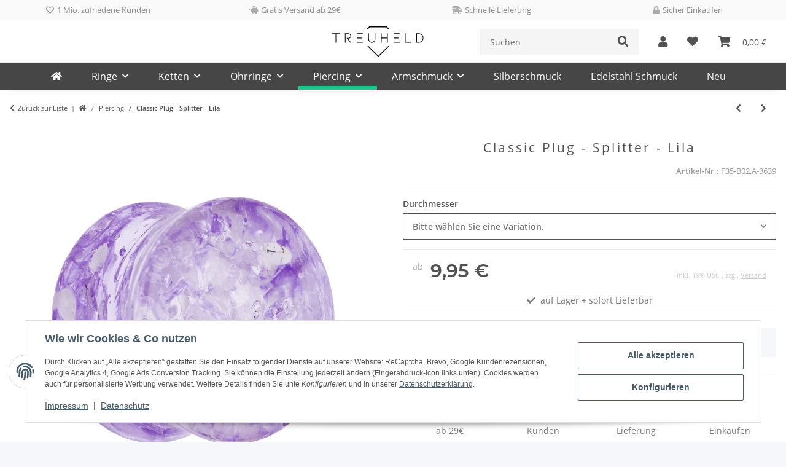

--- FILE ---
content_type: text/css
request_url: https://www.treuheld.com/templates/th552/themes/treuheld/th.css?v=5.5.2-001
body_size: 6751
content:
/* ALLGEMEIN */
/* CI-Hauptfarbe: #12CC8C */
#opc {display:none;}
h1, h2, h3 {font-family:"Open Sans",sans-serif; letter-spacing:.2rem; text-align:center;}
h2, h3 {letter-spacing:.1rem;}
h1 {font-size:1.8rem; font-size:clamp(1em, calc(1em + 1vw), 1.8em); text-transform:uppercase; overflow:hidden;}
h2 {font-size:1.5rem; font-size:clamp(0.9em, calc(0.9em + 1vw), 1.5em);}
h3 {font-size:1.2rem; font-size:clamp(0.85em, calc(0.85em + 1vw), 1.2em); margin:0; padding:2rem .5rem 1rem 0rem; text-align:left;}
h1::before, h1::after {background:#eee; content:""; display:inline-block; height:1px; position:relative; vertical-align:middle; width:50%;}
h1::before {right:1rem; margin-left:-50%;}
h1::after {left:1rem; margin-right:-50%;}
.breadcrumb-wrapper {border-color:#f5f5f5; border:0; margin-bottom:0.5rem;}
.breadcrumb-item {font-weight:normal; font-size:0.7rem;}
#content-wrapper:not(.has-fluid) {padding-top:0.5rem;}
.fa-star:before, .fa-star-half-alt:before {color:#ffc041;}
.btn-primary {color:#fff; box-shadow:none;}
.btn-primary:hover, .button:hover {background-color:#000; border-color:#ccc; color:#fff;}
.btn-outline-primary:hover {background-color:#eee; border-color:#000;}
#pushed-success .alert-success {background-color:#cee8d1;}
.modal-content .index-heading-wrapper, .modal-title {display:none !important;}
.clear {clear:both;} /* um "float" für Bilder o.ä. aufzuheben */


/* BUTTONS */
#th-button a {background:#12cc8c; display:inline-block; text-decoration:none !important; padding:0.5rem 1.5rem; color:#fff; text-align:center; font-size:1rem; line-height:1.5; font-weight:700;}
#th-button.gray a {background:#ccc; color:#333;}
#th-button a:hover {background-color:#000; color:#fff;}
#th-button a .svg-icon {position:relative; bottom:1px; margin:0 4px 0 0; fill:#fff; width:1rem;}
#th-button a:hover .svg-icon {color:#fff !important; fill:#12cc8c;}
#th-button a i {margin:0 0 0 4px;}


/* HEADER */
#header-top-bar {background:#FAFAFA; z-index:1022; border-bottom:1px solid #EFEFEF;}
#header-top-bar .container-fluid {padding:0;}
#header-top-bar .service {display:flex; flex-wrap:wrap; width:100%;}
#header-top-bar .service div {flex:0 0 25%; max-width:25%; text-align:center; line-height:2rem; font-size:0.8rem; color:#888;}
#header-top-bar .service i {margin-right:2px;}
#header-top-bar .service .fas {color:#aaa;}
#header-top-bar.header-top-bar2 {background:#fff; z-index:1021;}


/* HEADER ICONS (Warenkorb, Suche, etc.) */
.cart-icon-dropdown .dropdown-cart-items tr td {padding:.5rem; font-size:0.8rem;}
.cart-icon-dropdown .dropdown-cart-items tr:last-child td {border-bottom:0;}
.cart-icon-dropdown .dropdown-body:last-child, .dropdown-footer:last-child {background:#f5f5f5;}
#header-top-bar .search-wrapper .form-control {border-color:transparent; background:#f5f5f5 !important; box-shadow:none;}
#header-top-bar .search-wrapper .btn-secondary {border-color:transparent; background:#f5f5f5 !important; color:#525252; box-shadow:none;}
#header-top-bar .navbar {padding:0.7rem 1rem;}
/*.search-wrapper form:focus {background-color:#f00 !important; border:1px solid #f00;}
 { border:1px solid #f00;}*/
#search .tt-input:active, #search .tt-input:focus {background-color:#eee !important;/* border:1px solid #12cc8c;*/}
.cart-icon-dropdown-icon .fa-sup {color:#fff;}


/* WARENKORB */
.basket_wrapper .manufacturer {display:none;}
.basket_wrapper .sku {color:#bbb; font-size:.8rem;}
.cart-dropdown .cart-dropdown-empty {padding:1.5rem;}


/* CONSENT MANAGER (Datenschutz Einwillingungskram) */
#consent-manager p {font-size:0.75rem;}


/*MEGAMENU */
#th-mega {display:flex; flex-wrap:wrap; width:100%;}
#th-mega div {flex:0 0 calc(100%/6); max-width:calc(100%/6); padding:0 .5rem; margin:.5rem 0; white-space:normal;}
#th-mega div a {display:block; background:#fff; color:#666; font-size: .85rem; line-height:1.3rem; padding:.2rem .2rem .2rem .7rem; margin:0; border:1px solid transparent;}
#th-mega div p {font-weight:700; padding:.3rem 0 .3rem .7rem; margin:0.5rem 0 0; background:#eee; border:1px solid transparent; border-top:1px solid #ddd; color:#333;}
#th-mega div p a {background:transparent; padding:0; font-size:.9rem; color:#000;}
#th-mega div p a:hover {border-color:transparent;}
#th-mega div p.th-m-main:hover {border-color:#000;}


/* MOBILE MENU */
.navbar-toggler[aria-expanded="false"] .navbar-toggler-icon:before {transform: translateX(-50%) translateY(-0.45rem);}
.navbar-toggler[aria-expanded="false"] .navbar-toggler-icon:after {transform: translateX(-50%) translateY(0.45rem);}


/* ARTIKEL-ANSICHT */
#product-offer h1 {text-transform:none; font-size:1.5rem; font-size:clamp(1em, calc(1em + 1vw), 1.5em);}
#product-offer h1::before, .product-detail h1::after {height:0;}
#product-offer .price_wrapper {display:flex; flex-wrap:wrap; border-top:1px solid #ebebeb; padding:1rem; margin:0;}
#product-offer .price {flex:0 0 43%; max-width:43%; margin:0;}
#product-offer .price-note {flex:0 0 52%; max-width:52%; padding:.8rem 0 0 0; text-align:right;}
#product-offer .pricestarting {flex:0 0 5%; max-width:5%;}
#product-offer .vat_info, .product-detail .price_wrapper .vat_info a {color:#ccc; font-size:0.7rem;}
#product-offer .estimated-delivery {display:none;}
#product-offer .status-icon {width:10px;}
#product-offer span.status-icon {display:none;}
#product-offer .delivery-status .status {border:1px solid #eee; border-width:1px 0; padding:.1rem .2rem; width:100%; display:block; text-align:center;}
#product-offer .delivery-status .status-1 {color:#f39932;}
#product-offer .delivery-status .status-2 {color:#777;}
#product-offer .product-info ul.info-essential {margin:1rem 0;}
#product-offer .product-info ul.info-essential .product-sku {text-align:right; font-size:0.8rem; color:#999;}
#product-offer .product-info .stock-information.stock-information-p {margin-top:0; border:0; padding:0;}
#product-offer .product-info .shortdesc {margin:1rem 0 0; padding:1rem; border-top:1px solid #ebebeb;}
#product-offer .product-info .product-offer .row {margin-bottom:0;}
#product-offer .product-info .product-offer .variation-wrapper:first-Child {border-top:1px solid #ebebeb; padding:1rem 0 0;}
#product-offer .variations dt {font-weight:700; margin-bottom:5px;}
#product-offer #add-to-cart {margin:2rem 0;}
#product-offer .usp-icons {border:1px solid #ebebeb; border-width:1px 0 ; padding:1rem 0; display:flex; flex-wrap:wrap;}
#product-offer .usp-icons div {flex:0 0 calc(100%/4); max-width:calc(100%/4); text-align:center; color:#777;}
#product-offer .usp-icons img {max-width:34px; opacity:0.45; margin:0 0 5px;}
#product-offer .rating-wrapper {text-align:center;}
#pushed-success .img-fluid {max-width:150px;}
.#{$fa-css-prefix}-truck:before { content: fa-content($fa-var-check); }
.abmessung-svg {max-width:450px; min-width:100px; padding:1rem;}
#tab-description .desc img {max-width:450px; min-width:150px; padding:1rem;}
#tab-description .gpsr {font-size:0.7rem; text-align:right; list-style:none; display:block;}
#tab-description .gpsr img {max-width:35px; min-width:35px; padding:0;}
#tab-description table tr h3 {padding:1rem .5rem .7rem 0;}


/* ARTIKEL-ANSICHT - TAB */
.tab-navigation .tab-content {margin:0 0 1.5rem 0; border:1px solid #ddd; padding:1rem;}
.tab-navigation .nav-tabs {border:0;}
.tab-navigation .nav-item:not(:last-child) {margin:0 1px 0 0;}
.tab-navigation .nav-link {border:1px solid #eee; border-bottom:0; padding:0.5rem 2rem;}
.tab-navigation .nav-link.active {background-color:#fff; border-color:#ddd;}
.tab-navigation .nav-link::after {border:0;}
.tab-navigation .nav-link:hover, .tab-navigation .nav-link:focus {border-color:#ddd;}


/* ARTIKEL-ANSICHT - TAB - MOBILE */
#tabAccordion {margin-bottom:2rem;}
#tabAccordion .card {border:1px solid #eee;}
#tabAccordion .card .card-header {background:#f9f9f9;}


/* ARTIKEL-ANSICHT - VARIATION - SWATCHES BILDER */
/*.swatches-image, .swatches-image.active {border-width:2px; border-radius:10px;}*/
.swatches-image img {padding:2px;}
.variations .swatches .variation-badge {display:block; /*border-top:1px solid #eee;*/ font-size:0.7rem;}
.variations .text-success {color:#000 !important; border:1px solid #12cc8c; border-width:1px 0;}


/* KATEGORIE & ARTIKEL-ÜBERSICHT - BUTTONS */
.sub-categories a {text-decoration:none;}
.sub-categories a .katbutton {width:100%; display:block; line-height:1rem; font-size:.9rem; padding:0.5rem 0; background:#ddd; border-color:#ddd; font-weight:200; text-align:center;}
.sub-categories a:hover .katbutton {background:#12cc8c; border-color:#12cc8c; color:#000;}
.content-cats-small .sub-categories .subcategories-image {margin-bottom:0;}
.xtrabutton ul {margin:0 -1rem; list-style:none; padding:0; display:-webkit-flex; display:-ms-flex; display:flex; -webkit-flex-wrap:wrap; -ms-flex-wrap:wrap; flex-wrap:wrap;}
.xtrabutton li {flex:0 0 25%; max-width:25%; padding:0 1rem 1rem; display:-webkit-flex; display:-ms-flex; display:flex; -webkit-flex-wrap:wrap; -ms-flex-wrap:wrap; flex-wrap:wrap;}
.xtrabutton a {width:100%; color:#525252; background:#ddd; padding:0.3rem 0rem; text-align:center; text-decoration:none;}
.xtrabutton a:hover {background:#F8BF00;}
#size {border:1px solid #707070; border-radius:2px; margin:1rem 0 0;}
#size .opc-Accordion-collapse {padding:0.5rem 1.5rem;}
#size button {min-width:13rem;}
.button.gray {background:#ccc; color:#333; border-color:#ccc; font-weight:100;}
#product-list .productbox-title a {text-decoration:none;}
#result-wrapper .th-desc-top {border-bottom:1px solid #eee; color:#888; text-align:justify;}
#result-wrapper .th-img-top img {width:100%;}
#result-wrapper .productlist-page-nav-bottom, #result-wrapper .productlist-page-nav-top {margin:0 0 1rem; border-color:transparent;}
#result-wrapper .pagination .page-link {background:#eee; border:1px solid #fff;}
#result-wrapper .pagination .page-link:hover {border-color:#12cc8c;}
.page-item.active .page-link::after, .page-item.active .page-text::after {left:0; right:0;}
#result-wrapper .price_wrapper .pricestarting {color:#aaa;}



/* KATEGORIE & ARTIKEL-ÜBERSICHT - BILD & HOOVER */
.productbox.productbox-hover:hover .productbox-inner::before {left:-1.5rem; right:-1.5rem;}
#product-list {padding:0 1rem;}
#product-list .productbox-inner .col-12 {padding:0 0.1rem;}
#product-list .product-wrapper:not(:last-child) {margin-bottom:2rem;}
#product-list .product-wrapper .square-image .inner img {width:100%; filter:brightness(98%);}
#product-list .product-wrapper .square-image .inner img.second {filter:brightness(100%);}
#product-list .product-wrapper .productbox:hover .inner img {filter:brightness(100%);}
#product-list .productbox-show-variations .productbox-variations {padding:0 1rem !important;}


/* HERSTELLER & MARKEN (Max-Palmer Seite) */
.brand {display:flex; flex-wrap:wrap; background:#f7f7f7;}
.brand .brand_text {flex:0 0 75%; max-width:75%; padding:2rem; text-align:justify;}
.brand .brand_img {flex:0 0 25%; max-width:25%; text-align:right;}
.brand img {max-width:100%;}


/* TABELLEN */
table {width:100%; max-width:100%;}
table tr {border:1px solid #ddd; border-width:0 0 1px;}
table th {border-top:1px solid #ddd; background:#eee; color:#000;}
table th, table td {border-bottom:0px solid #ddd; padding:0.5rem 0 0.5rem 1rem;}
table td:first-child {max-width:300px;}
table tr:nth-child(2n) td {background:#f9f9f9;} /* "odd" oder "2n+1" = alle ungeraden Zeilen & "even" oder "2n" = alle gerade Zeilen */
/* TABELLE ARTIKEL-BESCHREIBUNG - wegen alter Farben in der Wawi */
#tab-description table {border:0 solid #fff !important; background-color:transparent !important; margin-bottom:0;}
#tab-description table tr {background-color:transparent !important;}
#tab-description table tr:first-child {border-top:1px solid #ddd;}
#tab-description table td {padding:0.5rem 1%; background:#f9f9f9 !important; color:#707070 !important; border:0;}
#tab-description tr:nth-child(2n) td {background:#fff !important;} /* "odd" oder "2n+1" = alle ungeraden Zeilen & "even" oder "2n" = alle gerade Zeilen */
#tab-description table font {color:#707070 !important;}
#tab-description table h2 {font-size:1.15rem; margin:0; color:#707070;}
#tab-description table table td, #tab-description table table tr {border:0 !important;}
#tablekontakt {width:100%; margin:2rem 0 4rem;}
#tablekontakt td {width:33.333333%; border:1px solid #666; background:#fafafa; padding:1.5rem;}


/* BLOG & NEWS */
.newsbox {background:#f6f6f6;}
.newsbox-body {padding:1rem;}
.newsbox-footer {padding:0 1rem;}
.blog-details {background:#fff; font-size:1.1rem; padding:0;}
/*.blog-details div {display:inline-block; width:100%;}*/
/*
.blog-details h1 {padding:1rem; color:#000;}
*/
.blog-details h2 {border-top:1px solid #ccc; margin:3.5rem 0 2rem; padding:2.5rem 0 0; color:#000;}
.blog-details h3 {font-size:1.2rem; margin:0; display:inline-block; text-decoration:underline 1px #ccc; color:#000;}

.blog-details .author-meta {text-align:left; padding-left:3rem;}
.blog-details #blog p {text-align:justify;}
.blog-details #blog p.mid {text-align:center;}
.blog-details #blog p.pic {float:left; margin:0 2rem 1rem 0;}
.blog-details #blog p.pic.right {float:right; margin:0 0 1rem 2rem;}
.blog-details #blog p.button a {color:#fff; text-decoration:none;}
.blog-details #blog img, iframe {max-width:100%;}
.blog-details #blog a {text-decoration:underline; font-weight:bold;}
/*.blog-details #blog div {padding:2.5rem 2rem;}*/
/*.blog-details #blog div:nth-child(2n+1) {background:#f9f9f9;}*/ /* "2nd" = alle ungeraden Zeilen & "2nd+1" = alle gerade Zeilen bzw. jeder erste oder zweite */

/* BLOG - NEU */
.blog-details h1 {font-size:37px; font-weight:700; color:#2d3436; text-transform:none; letter-spacing:normal; max-width:1000px; margin:0 auto; font-family: 'Inter', -apple-system, BlinkMacSystemFont, 'Segoe UI', Roboto, sans-serif;}
.blog-details h1:before, .blog-details h1:after {display:none;}
/* Schriftart */ #m {font-family: 'Inter', -apple-system, BlinkMacSystemFont, 'Segoe UI', Roboto, sans-serif;}
#m {max-width:1000px; margin:0 auto; color:#333; font-size:18px;}
#m .article-meta {font-size:15px; color:#666; margin-bottom:10px;}
#m .blog-head {border-bottom:2px solid #E6FAF2; padding-bottom:20px; margin-bottom:20px;}
#m .article-description {font-size:20px; font-weight:bold; color:#12CC8C;}
#m h2, #m h3, #m h4 {color:#222; letter-spacing:normal;}
#m h2:before, #blog h2:after {display:none;}
#m h2 {font-size:29px; line-height:38px; margin:40px 0 25px; padding:0 0 10px; border-bottom:3px solid #12CC8C; border-top:0; text-align:left; font-weight:500; clear:both;}
#m h3, #m h4 {clear:both; font-size:25px; line-height:35px; margin-top:20px; color:#2d3436; text-decoration:none;}
#m h3 {margin:25px 0 15px 0; padding:0 0 0 10px; border-left:4px solid #12CC8C;}
#m h4 {font-size:21px; line-height:31px;}
#m table {margin:20px 0;}
#m table th {background-color:#12CC8C; color:#fff;}
#m .verzeichnis {background:#E6FAF2; padding:1px 30px 30px; border-left:5px solid #12CC8C; width:100%; margin:30px 0;}
#m .verzeichnis ul {list-style:none; margin:0; padding:0;}
#m .verzeichnis p {margin-bottom:10px;}
#m .verzeichnis p strong {font-size:20px;}
#m .verzeichnis a {color:#2d3436; text-decoration:none; font-weight:600; transition:all 0.3s ease; display:block; padding:10px 20px; margin:0 0 5px; border:1px solid #fff; background-color:#fff;}
#m .verzeichnis a:hover {background-color:#eee; border-color:#12CC8C; padding-left:15px; text-decoration:underline;}
#m img {max-width:100%;}
#m .pic {text-align:center;}
#m .references {font-size:12px; overflow:auto;}
#m .box {padding:25px; margin:20px 0; border-left-width:5px; border-left-style:solid;}
#m .box-highlight {border-color:#12CC8C; background-color:#E6FAF2;}
#m .box-info {border-color:#17a2b8; background-color:#e8f7fa;}
#m .box-warning {border-color:#ffc107; background-color:#fff8e1;}
#m .box-danger {border-color:#dc3545; background-color:#fbe9eb;}
#faq .faq-item {border-bottom:1px solid #12CC8C; margin-bottom:10px; overflow:hidden; background:#fff; box-shadow:0 4px 6px rgba(0, 0, 0, 0.1);}
#faq .faq-question {background:#f8f8f8; width:100%; border:none; padding:15px; font-weight:600; cursor:pointer; /*transition:all 0.3s ease; display:flex;*/ justify-content:space-between; align-items:center; font-size:20px;}
#faq .faq-question:hover {background:#e9ecef;}
#faq .faq-answer {padding:10px 20px 0; overflow:hidden; transition:max-height 0.3s ease, padding 0.3s ease; background:#fff;}
#faq :not(.navbar-toggler)[data-toggle="collapse"]::after {color:#12CC8C;}
div #faq {margin-bottom:50px;}
#m #th-button {text-align:center;}
#m #th-button a {font-size:20px;}
#m #th-button a .svg-icon {width:19px; bottom:3px;}
#m .product-listing {display:grid; grid-template-columns:repeat(auto-fit, minmax(200px, 1fr)); gap:20px; margin:40px 0;}
#m .product-item {border:1px solid #ddd; border-radius:10px; padding:15px; text-align:center;}
#m .product-item p {margin:0 0 13px;}
#m .product-item a {color:#12CC8C; text-decoration:none; font-weight:700; margin:0 0 13px; display:block;}
#m .product-item a.product-button {background-color:#12CC8C; color:#fff !important; padding:8px 16px; border-radius:5px; font-weight:700;}


/* STARTSEITE */
.ths h1 {margin-top:1rem;}
.ths img {max-width:100%; width:100%;}
.ths0 p {letter-spacing:0.25rem; text-transform:uppercase; text-align:center; font-size:1.1rem;}
.ths1 {display:flex; flex-wrap:wrap; margin:1rem 0 0;}
.ths1 div {flex:0 0 25%; max-width:25%; padding:0; border:1px solid #fff; position:relative;}
.ths1 div a {padding:0; width:100%; color:#fff; text-transform:uppercase; text-decoration:none; font-size:1rem; line-height:1.5rem;}
.ths1 div a .sub-name {position:absolute; bottom:0; left:0; padding:0.5rem 6%; font-weight:300; text-align:left; background-color:rgba(0, 0, 0, 0.4);}
.ths1 div a:hover .sub-name {background-color:rgba(255, 255, 255, 0.4); color:#000;}

.ths3 img {margin-left:0 !important; width:100% !important;}
.ths4 {display:flex; flex-wrap:wrap; margin:3rem 0; text-align:center;}
.ths4 div {flex:0 0 20%; max-width:20%; border-right:1px solid #eee; padding:1rem 0;}
.ths4 div:nth-of-type(5n) {border:0;}
.ths4 div i {margin-right:0.5rem; font-size:1.1rem;}

.thsbox {display:flex; flex-wrap:wrap; margin:3rem 0; background:#fbfbfb;}
.thsbox div {flex:0 0 50%; max-width:50%;}
.thsbox div.thsbox-head {flex:0 0 100%; max-width:100%;}
.thsbox a {text-decoration:none;}
.thsbox h2 {margin:0; padding:0.5rem 1rem; background:#eee; color:#333;}
.thsbox h3 {padding:2rem .5rem 0 2rem;}
.thsbox-img img {max-width:100%; width:110%;}
.thsbox img {max-width:100%;}
.thsbox-txt {position:relative;}
.thsbox-txt p {margin:0; padding:1rem 2rem 0; text-align:justify;}
.thsbox-txt p.last {padding-bottom:2rem;}
.thsbox-txt p:last-child {padding-bottom:2rem;}
.thsbox-txt p a {text-decoration:underline;}
.thsbox-txt ul, .thsbox-txt ol {padding-left:3.5rem; margin:1rem 2rem 0 1rem; display:flow-root;}
.thsbox-txt ul:last-child, .thsbox-txt ol:last-child {margin-bottom:3rem;}
.thsbox-txt li {margin-bottom:0.3rem;}
.thsbox-txt ul li::marker {color:#999; font-size:120%;}
.thsbox-txt ol li::marker {color:#666; font-size:120%;}
.thsbox .button {/*padding:0.5rem 1rem; line-height:1.5rem; font-size:1rem; font-weight:700;*/ text-decoration:none;}
.thsbox-middle {flex:0 0 100% !important; max-width:100% !important;}


/* CHECKOUT */
.card {border:1px solid #eee;}
.card-gray {border:0;}
.card-gray, .card-products .card-header .btn, .card .card-header {background-color:#FAFAFA;}
.checkout-confirmation .card-products {border:1px solid #12CC8C;}
.card-products .card-header .btn {background:#eee;; padding:0.7rem 1rem;}
.is-checkout h1 {font-size:1.5rem; font-size:clamp(1em, calc(1em + 1vw), 1.5em);}
.is-checkout .h2 {font-size:min(8vw, 1.1rem); font-size:clamp(0.9em, calc(0.9em + 1vw), 1.1em);}
#complete-order-button {font-size:1rem;}
.checkout-steps {margin-bottom:2rem;}

#checkout .checkout-shipping-form-options .radio-w-100 .custom-control-inline {padding:.5rem 1rem .5rem 2rem; border:1px solid #ddd;}
#checkout #fieldset-payment div[role="group"] {width:100%;}
#checkout #fieldset-payment .checkout-payment-options {margin:auto;}
#checkout #fieldset-payment .custom-control-inline {width:100%;}
#checkout #fieldset-payment label.custom-control-label {width:100%;}
#checkout .checkout-payment-method {border:1px solid #ddd; padding:.5rem 1rem; margin-bottom:-1px;}
#checkout .checkout-items-item .checkout-items-item-image-wrapper img {max-width:120px;}
#checkout .checkout-payment-method .th-za-img img {max-width:60px; margin:0 10px 0 4px;}
#checkout .checkout-payment-method .th-za-img #za_ppc_paylater_name {display:none !important;}
#checkout .checkout-payment-method .th-za-img #za_ppc_paylater_img {min-width:125px;}
#checkout .checkout-items-item-main .manufacturer {display:none;}
#checkout .checkout-items-item-main .sku {color:#bbb;}
#checkout .title {margin-bottom:0.5rem;}


/* FOOTER */
.footerlinks {text-align:center; color:#abacac; background:linear-gradient(135deg,rgba(112,112,112,-0.75) 8.33%,rgba(255,255,255,0) 8.33%,rgba(255,255,255,0) 50%,rgba(112,112,112,.25) 50%,rgba(112,112,112,.25) 58.33%,rgba(255,255,255,0) 58.33%,rgba(255,255,255,0) 100%); background-color:#363636; background-size:5px 5px; padding:0.5rem; min-height:50px;}
.footerlinks a {text-decoration:none; color:#abacac; padding:.3rem; margin:0.1rem 0.3rem; display:inline-block;}

#footer {color:#abacac; background:linear-gradient(135deg,rgba(112,112,112,-0.75) 8.33%,rgba(255,255,255,0) 8.33%,rgba(255,255,255,0) 50%,rgba(112,112,112,.25) 50%,rgba(112,112,112,.25) 58.33%,rgba(255,255,255,0) 58.33%,rgba(255,255,255,0) 100%); background-color:#363636; background-size:5px 5px;}
#footer a {color:#abacac !important;}
#footer a .text-truncate {color:#fff !important;}
#footer a:not(.btn):not(.readmore-button):hover, #footer .active a:not(.btn):not(.readmore-button) {color:#fff;} 
#footer .productlist-filter-headline {color:#fff; font-size:1rem;}
#footer #copyright {background:#333;}
#footer .h2 {color:#fff;}
#footer hr {border-color:#aaa;}
#footer-boxes .pay-icons img {max-width:66px;}


/* HEADER INFO - Weihnachten etc. */
.head_info {background-color:#EEF2A7; padding:0.2rem 0;}
.head_info p {text-align:center; font-size:0.8rem; padding:0; margin:0;}
.is-checkout .head_info {display:none;}


/* UMBAU MATZE ARTIKELANSICHT */
.variations .js-slider-wrapper .js-slider-items {flex-wrap:wrap; overflow:initial;}
.variations .swatches-text {padding:1rem 0; position:relative; border:1px solid #ccc; border-radius:5px; font-size:1rem; font-weight:600;}
.variations .swatches-text.active {background:#12cc8c; border-color:#777; color:#fff;}
.variations .swatches-text .variation-badge {position:absolute; bottom:0; right:0; color:#aaa; padding:0 3px; font-size:0.7rem;}
.variations .swatches-text.active .variation-badge {display:none}
.variations .js-btn-slider-btns {display:none}





/* GRÖßEN - größer werdend */
@media (min-width: 350px) {
  #result-wrapper .col-lg-3 {flex:0 0 33.333333%; max-width:33.333333%; padding:0 0.2rem; margin:0;}
  #result-wrapper .col-lg-3 .d-md-flex {display:flex !important;}
}
@media (min-width: 576px) {
  #content-wrapper .container {max-width:100%;}
  #result-wrapper .col-lg-3 {flex:0 0 33.333333%; max-width:33.333333%;}
  #checkout .checkout-shipping-form-options .form-row .price-col {text-align:right;}
  #checkout .checkout-shipping-form-options .versandkosten {background:#12CC8C; padding:0.1rem 0.5rem;}
}
@media (min-width: 620px) {
  .right {float:right !important;}
  .left {float:left !important;}
  .thsbox-txt img.right {width:auto; margin-left:1rem;}
  .thsbox-txt img.left {width:auto; margin-right:1rem;}
}
@media (min-width: 768px) {
  #content-wrapper .container {max-width:100%;}
  .productlist-page-nav .productlist-item-info.productlist-item-border {border:0;}
  .productbox.productbox-hover:hover .productbox-ribbon.ribbon {left:-1rem;}
}
@media (min-width: 850px) {
  #result-wrapper .col-lg-3 {flex:0 0 25%; max-width:25%;}
}
@media (min-width: 992px) {
  #header-top-bar #shop-nav .nav-item .fas {font-size:1.1rem;}
  #header-top-bar .toggler-logo-wrapper {top:3px; position:relative; z-index:1;}
  header {background:#464646;}
  header .toggler-logo-wrapper {display:none;}
  header #shop-nav {display:none;}
  header nav.navbar {height:auto;}
  header #mainNavigation {height:auto;}
  header .navbar-nav>.nav-item>.nav-link {color:#fff; font-size:1rem; height:44px; line-height:44px; padding:0 1.5rem;}
  header .nav-scrollbar-inner {justify-content:center; padding:0;}
  #sidepanel_left.col-xl-3 {flex:0 0 25%; max-width:25%;}
  #content .col-xl-9 {flex:0 0 75%; max-width:75%;}
  #sidepanel_left .productlist-filter-headline {display:none !important;}
  #sidepanel_left .box span.nav-link {font-size:1rem;}
  #sidepanel_left .box span.nav-link.snippets-categories-nav-link-child {font-size:0.875rem;}
  #checkout .col-lg-9 {flex:0 0 100%; max-width:100%;}
  .s-checkout {display:none !important;}
  .is-checkout header, .is-checkout .navbar {height:2px;}
  .is-checkout #header-top-bar .navbar {padding-top:2rem;}
  #mainNavigation .dropdown-menu {background:#FAFAFA; margin:0;}
  #mainNavigation .dropdown-menu .dropdown-body {padding:.5rem 0;}
  #mainNavigation .dropdown-menu .container {padding:0;}
  #mainNavigation .dropdown-menu .lg-row-lg {margin:0;}
  #mainNavigation .dropdown-menu .col-xl-3 {flex:0 0 calc(100%/6); max-width:calc(100%/6); padding:0 .5rem; margin:.5rem 0; white-space:normal;}
  #mainNavigation .dropdown-menu .submenu-headline {font-weight:700; font-size:.9rem; padding:.3rem 0 .3rem .7rem; margin:0; background:#eee; border:1px solid transparent; border-top:1px solid #ddd; color:#333;}
  #mainNavigation .dropdown-menu li a {display:block; background:#fff; color:#666; font-size:.85rem; line-height:1.3rem; padding:.2rem .2rem .2rem .7rem; margin:0; border:1px solid transparent;}
  #mainNavigation .dropdown-menu .submenu-headline:hover, #mainNavigation .dropdown-menu li a:hover {border-color:#333;}
  .js-slider-wrapper .swatches.js-slider-items .js-slider-item {width:calc(100%/6); min-width:calc(100%/6);}
  #th-mega div a:hover {border-color:#333;}
  #product-offer .variation-wrapper .dropdown.show {z-index:1022;} /* beim Artikel-Variations-Dropdown waren die Variationen teilweise verdeckt, wenn viele Variationen zum auswählen da waren */
}
@media (min-width: 1250px) {
  #header-top-bar .toggler-logo-wrapper {left:41%;}
  .js-slider-wrapper .swatches.js-slider-items .js-slider-item {width:calc(100%/8); min-width:calc(100%/8);}
}
@media (min-width: 1300px) {
  #sidepanel_left.col-xl-3 {flex:0 0 20%; max-width:20%;}
  #content .col-xl-9 {flex:0 0 80%; max-width:80%;}
  #result-wrapper .col-lg-3 {flex:0 0 20%; max-width:20%;}
  .is-checkout #content-wrapper .container, .is-checkout #mainNavigation .container {max-width:1250px;}
}
@media (min-width: 1450px) {
  #content-wrapper .container, #mainNavigation .container {max-width:1400px;}
}




/* GRÖßEN - kleiner werdend */
@media (max-width: 991px) {
  header {border-bottom:1px solid #ddd;}
  header .nav-mobile-header {background:#464646; color:#fff;}
  header .nav-mobile-header a {color:#fff !important;}
  header .navbar-toggler {color:#fff;}
  header .navbar-toggler.collapsed {color:#333;}
  header .navbar-nav li hr, header .nav-mobile-header .nav-mobile-header-hr {border-color:transparent;}
  header .navbar-nav .nav-item {border-bottom:1px solid #ccc;}
  header .navbar-nav .nav-item .nav-mobile-heading {text-align:center;}
  .navbar-toggler .navbar-toggler-icon {width:1.7rem; height:0.2rem;}
  .ths1 div {flex:0 0 50%; max-width:50%;}
  .product-detail #image_wrapper, .product-detail #image_wrapper #gallery {margin-bottom:1rem;}
  .xtrabutton ul {margin:0 -0.3rem}
  .xtrabutton li {padding:0.3rem;}
  .xtrabutton .s10 li {padding:0.3rem 0.3rem;}
  #size .opc-Accordion-collapse {padding:0.5rem;}
  #th-mega div {flex:0 0 100%; max-width:100%; padding:0; margin:-1px 0 0;}
  #th-mega div a {padding:.5rem 0 .5rem 1.3rem; border-top:1px solid #ddd;}
  #th-mega div p {margin:0; padding:.5rem 0 .5rem .7rem;}
  #th-mega div p a {border:0;}
}
@media (max-width: 767px) {
  #content-wrapper .container {padding:0 0.5rem;}
  .ths4 div {flex:0 0 50%; max-width:50%; padding:0 0 1rem; border-bottom:1px solid #eee;}
  .ths4 div.no {flex:0 0 33.333333%; max-width:33.333333%; border-bottom:0; padding:1rem 0 0;}
  .ths4 div:nth-of-type(2) {border-right:0;}
  h1 {letter-spacing:0.15rem;}
  .ths0 p {font-size:1rem;}
  .brand .brand_text {flex:0 0 50%; max-width:50%;}
  .brand .brand_img {flex:0 0 50%; max-width:50%;}
  .head_info p {font-size:0.7rem;}
  .blog-details #blog p.pic {float:none !important; text-align:center; margin:1rem 0;}
  #result-wrapper .th-desc-top {font-size:.8rem;}
}
@media (max-width: 679px) {
  .thsbox div {flex:0 0 100%; max-width:100%;}
  .thsbox-txt .button {width:100%; text-align:center;}
  .thsbox-img {order:10;}
  .thsbox-txt {order:20;}
  .brand .brand_text {flex:0 0 100%; max-width:100%; padding:1rem 1rem 0;}
  .brand .brand_img {flex:0 0 100%; max-width:100%; text-align:center;}
}
@media (max-width: 575px) {
  #content-wrapper .container {max-width:100%;}
  h1 {/*font-size:1.5rem;*/ letter-spacing:0.1rem;}
/*
  h2 {font-size:1.3rem;}
  h3 {font-size:1.1rem;}
*/
  #result-wrapper .title {margin:0;}
}
@media (max-width: 520px) {
  #tab-description .card-body {padding:0.5rem;}
  #tab-description .desc img {max-width:100%;}	
  #tablekontakt td {width:100%; max-width:100% !important; margin:-1px 0  0; display:block;}
}
@media (max-width: 450px) {
  .ths1 div a .sub-name {font-size:0.85rem;}
  .ths4 div,.ths4 div.no {flex:0 0 100%; max-width:100%; border:0; border-bottom:1px solid #eee; padding:1rem 0;}
  .ths4 div.no1 {border-top:1px solid #eee;}
  .ths4 div br {display:none;}
  h1 {/*font-size:1.35rem;*/ letter-spacing:unset;}
  .ths0 p {font-size:.9rem;}
  .ths4, .thsbox {margin:2rem 0;}
  .js-slider-wrapper .swatches.js-slider-items .js-slider-item {width:calc(100%/4); min-width:calc(100%/4);}
  .variations .swatches-text {font-size:.9rem;}
  .variations .swatches-text .variation-badge {font-size:.6rem;}
}
@media (max-width: 400px) {
  #tab-description table td {display:block; border-width:1px 0 0;}
  #tab-description .desc img {padding:.3rem;}
  #tab-description table td:first-child {max-width:unset;}
}
@media (max-width: 349px) {
  #result-wrapper .col-lg-3 {flex:0 0 100%; max-width:100%;}
}

--- FILE ---
content_type: image/svg+xml
request_url: https://www.treuheld.com/bilder/intern/shoplogo/treuheld-logo.svg
body_size: 1243
content:
<?xml version="1.0" encoding="UTF-8" standalone="no"?><!DOCTYPE svg PUBLIC "-//W3C//DTD SVG 1.1//EN" "http://www.w3.org/Graphics/SVG/1.1/DTD/svg11.dtd"><svg width="100%" height="100%" viewBox="0 0 188 63" version="1.1" xmlns="http://www.w3.org/2000/svg" xmlns:xlink="http://www.w3.org/1999/xlink" xml:space="preserve" xmlns:serif="http://www.serif.com/" style="fill-rule:evenodd;clip-rule:evenodd;stroke-linejoin:round;stroke-miterlimit:2;"><g id="Treuheld-Logo" serif:id="Treuheld Logo"><path d="M16.396,14.261l0,1.344l-7.511,-0l-0,17.654l-1.345,-0l0,-17.654l-7.54,-0l-0,-1.344l16.396,-0Z" style="fill-rule:nonzero;"/><path d="M38.054,33.259l-7.892,-9.587l2.339,-0c1.441,-0 2.611,-0.185 3.507,-0.555c0.663,-0.312 1.237,-0.784 1.724,-1.418c0.487,-0.633 0.732,-1.33 0.732,-2.09c-0,-0.681 -0.206,-1.329 -0.614,-1.943c-0.41,-0.614 -0.994,-1.116 -1.754,-1.505c-0.761,-0.39 -1.637,-0.585 -2.631,-0.585l-5.32,-0l0,17.683l-1.315,-0l0,-18.998l6.635,-0c0.897,-0 1.734,0.141 2.513,0.424c0.779,0.282 1.462,0.686 2.047,1.213c0.564,0.506 0.998,1.08 1.301,1.724c0.301,0.642 0.452,1.306 0.452,1.987c-0,1.071 -0.321,2.032 -0.964,2.88c-0.643,0.847 -1.403,1.457 -2.279,1.826c-0.605,0.274 -1.195,0.443 -1.769,0.512c-0.575,0.068 -1.184,0.102 -1.827,0.102l6.869,8.33l-1.754,-0Z" style="fill-rule:nonzero;"/><path d="M51.09,33.259l0,-18.998l12.305,-0l-0,1.344l-10.99,-0l0,7.483l8.563,-0l0,1.344l-8.563,-0l0,7.453l10.99,-0l-0,1.374l-12.305,-0Z" style="fill-rule:nonzero;"/><path d="M82.1,33.463c-0.955,0 -1.875,-0.19 -2.761,-0.57c-0.887,-0.38 -1.672,-0.919 -2.354,-1.621c-0.682,-0.663 -1.203,-1.443 -1.563,-2.339c-0.361,-0.897 -0.541,-1.841 -0.541,-2.835l-0,-11.837l1.316,-0l-0,11.837c-0,0.818 0.15,1.598 0.452,2.338c0.303,0.742 0.726,1.384 1.272,1.93c0.564,0.564 1.208,0.998 1.929,1.299c0.721,0.303 1.471,0.454 2.25,0.454c0.799,0 1.559,-0.151 2.28,-0.454c0.721,-0.301 1.364,-0.735 1.93,-1.299c0.545,-0.546 0.968,-1.188 1.271,-1.93c0.301,-0.74 0.453,-1.52 0.453,-2.338l-0,-11.837l1.315,-0l-0,11.837c-0,0.994 -0.181,1.938 -0.541,2.835c-0.361,0.896 -0.881,1.676 -1.563,2.339c-0.683,0.702 -1.461,1.241 -2.339,1.621c-0.877,0.38 -1.812,0.57 -2.806,0.57" style="fill-rule:nonzero;"/><path d="M113.492,24.432l-11.224,-0l0,8.827l-1.345,-0l0,-18.998l1.345,-0l0,8.827l11.224,-0l0,-8.827l1.315,-0l0,18.998l-1.315,-0l0,-8.827Z" style="fill-rule:nonzero;"/><path d="M126.644,33.259l-0,-18.998l12.304,-0l0,1.344l-10.989,-0l-0,7.483l8.563,-0l-0,1.344l-8.563,-0l-0,7.453l10.989,-0l0,1.374l-12.304,-0Z" style="fill-rule:nonzero;"/><path d="M150.143,33.259l0,-18.998l1.315,-0l0,17.683l10.668,-0l-0,1.315l-11.983,-0Z" style="fill-rule:nonzero;"/><path d="M174.636,31.944l4.15,-0c2.357,-0 4.277,-0.828 5.758,-2.485c0.682,-0.74 1.203,-1.602 1.564,-2.587c0.361,-0.984 0.54,-2.031 0.54,-3.142c0,-1.091 -0.179,-2.128 -0.54,-3.112c-0.361,-0.984 -0.882,-1.846 -1.564,-2.587c-1.501,-1.618 -3.419,-2.426 -5.758,-2.426l-4.15,-0l-0,16.339Zm4.15,1.315l-5.465,-0l-0,-18.998l5.465,-0c1.345,-0 2.591,0.248 3.741,0.745c1.15,0.496 2.143,1.203 2.982,2.119c0.798,0.876 1.412,1.88 1.841,3.011c0.428,1.13 0.643,2.328 0.643,3.594c-0,1.268 -0.215,2.466 -0.643,3.596c-0.429,1.13 -1.043,2.143 -1.841,3.04c-0.839,0.935 -1.832,1.651 -2.982,2.147c-1.15,0.497 -2.396,0.746 -3.741,0.746" style="fill-rule:nonzero;"/><path d="M74.651,5.294l-2.578,-0.043l4.773,-5.251l36.099,0.116l4.657,5.015l-2.529,-0.014l-2.935,-3.158l-34.478,-0.11l-3.009,3.445Z" style="fill-rule:nonzero;"/><path d="M95.503,62.684l-22.795,-22.333l2.739,0.044l20.051,19.699l20.125,-19.818l2.56,-0.029l-22.68,22.437Z" style="fill-rule:nonzero;"/></g></svg>

--- FILE ---
content_type: application/javascript
request_url: https://www.treuheld.com/plugins/jtl_search/frontend/js/suggest.js?v=5.5.2-001
body_size: 1421
content:
(function ($) {
    $.fn.jtl_search = function (options) {
        var MOVE_DOWN   = 'ArrowDown',
            MOVE_LEFT   = 'ArrowLeft',
            MOVE_RIGHT  = 'ArrowRight',
            MOVE_UP     = 'ArrowUp',
            KEY_ENTER   = 'Enter',
            KEY_CANCEL  = 'Escape',
            KEY_TAB       = 'Tab',
            top         = 0,
            left        = 0,
            cssClass    = options.class || '',
            result,
            _left,
            windowWidth = $(window).width(),
            input       = $(this); // base

        if (input.length === 0) {
            return;
        }
        // result wrapper
        result = $('<div />').addClass('jtl_search_results dropdown-menu ' + cssClass);
        $('body').append(result);

        resize();

        // clear
        input.unbind();
        input.val('');

        // rebind
        input.keyup(function (event) {
            if (event.key == MOVE_LEFT || event.key == MOVE_RIGHT || event.key == MOVE_DOWN || event.key == MOVE_UP || (!event.shiftKey && event.key == KEY_TAB)) {
                event.preventDefault();
            }
            handle(event.key);
        });

        input.keydown(function (event) {
            if (event.key == MOVE_LEFT || event.key == MOVE_RIGHT || event.key == MOVE_DOWN || event.key == MOVE_UP || (!event.shiftKey && event.key == KEY_TAB)) {
                event.preventDefault();
            }
            if (event.shiftKey && event.key == KEY_TAB) {
                hideResults();
            }
        });

        input.blur(function () {
            //hideResults();
        });

        input.focus(function () {
            search();
        });
        $(window).on('resize scroll', function () {
            resize();
        });

        function resize()
        {
            top = input.offset().top + input.outerHeight();
            switch (options.align) {
                default:
                case 'left':
                    _left = input.offset().left;
                    left  = ((_left + result.outerWidth()) > windowWidth) ? 0 : _left - 15;
                    break;
                case 'right':
                    _left = input.offset().left + input.outerWidth() - result.outerWidth();
                    left  = (_left > 0) ? _left : 0;
                    break;
                case 'center':
                    _left = input.offset().left + input.outerWidth() / 2 - result.outerWidth() / 2;
                    top   = input.offset().top + input.outerHeight();
                    left  = ((_left + result.width()) > windowWidth) ? 0 : _left;
                    break;
                case 'full-width':
                    left = 0;
                    break;
                case 'abs-right':
                    result.css({
                        top:  top + 5,
                        left: 'auto',
                        right: 5
                    });
                    return ;
            }

            result.css({
                top:  top + 5,
                left: left
            });
        }

        /**
         * @param key
         */
        function handle(key)
        {
            if (key == MOVE_LEFT || key == MOVE_DOWN) {
                move(key);
            } else if (key == KEY_ENTER || key == KEY_CANCEL) {
                keyevt(key);
            } else if (key == KEY_TAB) {
                keyevt(key);
            } else {
                search();
            }
        }

        /**
         * @param key
         */
        function move(key)
        {
            if (!hasResults()) {
                return;
            }

            selectNext(key);
        }

        /**
         * @param key
         */
        function keyevt(key)
        {
            switch (key) {
                case KEY_ENTER:
                    break;
                case KEY_CANCEL:
                    hideResults();
                    break;
                case KEY_TAB:
                    focusResults();
                    break;
            }
        }

        function focusResults()
        {
            result.find('a:first').focus();
            result.find('a:first').keydown(function (e) {
                if (e.shiftKey && e.key == KEY_TAB) {
                    e.preventDefault()
                    hideResults();
                    input.focus();
                }
            });
            result.find('a:last').keydown(function (e) {
                if (!e.shiftKey && e.key == KEY_TAB) {
                    e.preventDefault()
                    hideResults();
                    input.parent().find('button').focus();
                }
            });
        }

        function search()
        {
            if (input.val().length >= 3) {
                request(input.val());
            } else {
                hideResults();
            }
        }

        /**
         * @param text
         */
        function request(text)
        {
            $.ajax({
                type:    'POST',
                url:     options.url + 'suggest.php',
                data:    'k=' + encodeURIComponent(text) + '&jtl_token=' + window.jtl_search_token,
                success: function (data) {
                    response(data);
                }
            });
        }

        /**
         * @param data
         */
        function response(data)
        {
            data = $(data);
            if (data.length > 0) {
                data.find('a.rel-link').each(function (idx, item) {
                    $(item).on('mousedown', function(event) {
                        event.preventDefault();
                    });
                    $(item).click(function (evt) {
                        var url     = $(item).attr('href'),
                            query   = $(item).attr('rel'),
                            forward = $(item).attr('forward');
                        if (!(forward == 1 && url.length > 0)) {
                            input.val(query);
                            input.closest('form').submit();
                        } else {
                            $.ajax({
                                type:    'POST',
                                url:     options.url + 'suggestforward.php',
                                data:    'query=' + encodeURIComponent(query),
                                success: function (data) {
                                    window.location.href = url;
                                }
                            });
                        }
                        hideResults();

                        return false;
                    });
                });
                result.html(data);
                showResults();
            } else {
                result.html('');
                hideResults()
            }
        }

        /**
         *
         */
        function hideResults()
        {
            result.hide();
            $('#jtl-search-backdrop').remove();
        }

        /**
         *
         */
        function showResults()
        {
            result.stop().show();
            if (!$('#jtl-search-backdrop').length) {
                $('body').append('<div id="jtl-search-backdrop" class="modal-backdrop fade show zindex-dropdown"></div>');
                $('#jtl-search-backdrop').click(function(){
                    hideResults();
                });
            }
        }

        /**
         * @return int
         */
        function hasResults()
        {
            return result.children().length;
        }

        /**
         * @return int
         */
        function hasSelection()
        {
            return getSelected().length;
        }

        /**
         * @return {*}
         */
        function getSelected()
        {
            return result.find('.result_row > a.active:first, .is-nova > .row > .col a.active:first');
        }

        /**
         *
         */
        function selectFirst()
        {
            var next = result.find('.result_row > a:first, .is-nova > .row > .col a:first').addClass('active');
            input.val(next.attr('rel'));
        }

        /**
         * @param key
         */
        function selectNext(key)
        {
            var last,
                next = null;

            if (!hasSelection()) {
                selectFirst();
            } else {
                last = getSelected();

                switch (key) {
                    case MOVE_DOWN:
                        next = last.nextAll('a:first');
                        break;
                    case MOVE_UP:
                        next = last.prevAll('a:first');
                        break;
                    case MOVE_RIGHT:
                        next = result.find('.result_row:eq(1) > a:first');
                        break;
                    case MOVE_LEFT:
                        next = result.find('.result_row:eq(0) > a:first');
                        break;
                }

                if ($(next).length) {
                    last.removeClass('active');
                    next.addClass('active');
                    input.val(next.attr('rel'));
                }
            }
        }
    };
})(jQuery);


--- FILE ---
content_type: image/svg+xml
request_url: https://www.treuheld.com/bilder/treuheld/icons/payment/giropay.svg
body_size: 2352
content:
<?xml version="1.0" encoding="UTF-8"?>
<svg width="980px" height="680px" viewBox="0 0 980 680" version="1.1" xmlns="http://www.w3.org/2000/svg" xmlns:xlink="http://www.w3.org/1999/xlink">
    <title>DE Giropay</title>
    <defs>
        <linearGradient x1="50%" y1="0%" x2="50%" y2="100%" id="linearGradient-1">
            <stop stop-color="#FFFFFF" offset="0%"></stop>
            <stop stop-color="#EDEDED" offset="100%"></stop>
        </linearGradient>
        <rect id="path-2" x="2.84217094e-14" y="0" width="900" height="600" rx="80"></rect>
        <filter x="-6.7%" y="-10.0%" width="113.3%" height="120.0%" filterUnits="objectBoundingBox" id="filter-3">
            <feMorphology radius="2.5" operator="dilate" in="SourceAlpha" result="shadowSpreadOuter1"></feMorphology>
            <feOffset dx="0" dy="0" in="shadowSpreadOuter1" result="shadowOffsetOuter1"></feOffset>
            <feGaussianBlur stdDeviation="17.5" in="shadowOffsetOuter1" result="shadowBlurOuter1"></feGaussianBlur>
            <feColorMatrix values="0 0 0 0 0   0 0 0 0 0   0 0 0 0 0  0 0 0 0.5 0" type="matrix" in="shadowBlurOuter1"></feColorMatrix>
        </filter>
    </defs>
    <g id="DE-Giropay" stroke="none" stroke-width="1" fill="none" fill-rule="evenodd">
        <g transform="translate(40, 40)">
            <g id="Rectangle">
                <use fill="black" fill-opacity="1" filter="url(#filter-3)" xlink:href="#path-2"></use>
                <use fill="url(#linearGradient-1)" fill-rule="evenodd" xlink:href="#path-2"></use>
            </g>
            <g id="Logo" transform="translate(49.7171, 128.1372)">
                <path d="M0,61.7245535 C0,27.6374735 27.7769935,0 62.0237537,0 L737.976565,0 C772.238042,0 800,27.6374735 800,61.7245535 L800,282.305939 C800,316.373183 772.238042,344.015768 737.976565,344.015768 L62.0237537,344.015768 C27.7769935,344.015768 0,316.373183 0,282.305939 L0,61.7245535 L0,61.7245535 Z" id="_92653320" fill="#000268"></path>
                <path d="M25.4560303,63.8365564 L25.4560303,280.214096 C25.4560303,301.51108 42.8182913,318.784059 64.2349571,318.784059 L418.372983,318.784059 L418.372983,25.2665899 L64.2349571,25.2665899 C42.8182913,25.2665899 25.4560303,42.5392513 25.4560303,63.8365564 L25.4560303,63.8365564 Z M509.875806,170.944526 C509.875806,184.720862 503.062041,194.189036 491.781068,194.189036 C481.814972,194.189036 473.507125,184.720862 473.507125,172.104845 C473.507125,159.15539 480.813691,149.527861 491.781068,149.527861 C503.410841,149.527861 509.875806,159.489153 509.875806,170.944526 Z M443.638612,249.956775 L473.507125,249.956775 L473.507125,202.974647 L473.840888,202.974647 C479.498814,213.269693 490.794824,217.084737 501.249242,217.084737 C526.974069,217.084737 540.750404,195.842472 540.750404,170.277 C540.750404,149.368498 527.641595,126.611994 503.729559,126.611994 C490.127623,126.611994 477.511615,132.095836 471.519926,144.21841 L471.186163,144.21841 L471.186163,128.61935 L443.638612,128.61935 L443.638612,249.956775 Z M581.546295,187.704221 C581.546295,179.411411 589.505342,176.268689 599.645838,176.268689 C604.123604,176.268689 608.446811,176.582611 612.261855,176.761815 C612.261855,186.882461 605.124568,197.1772 593.828549,197.1772 C586.855746,197.1772 581.546295,193.69591 581.546295,187.704221 Z M641.79693,215.097538 C640.476923,208.299126 640.143169,201.480565 640.143169,194.682153 L640.143169,162.477316 C640.143169,136.08528 621.062503,126.611994 598.978637,126.611994 C586.203265,126.611994 575.081646,128.43983 564.452837,132.763037 L564.961,153.024179 C573.233644,148.367217 582.881014,146.539373 592.508551,146.539373 C603.281677,146.539373 612.08265,149.702261 612.261855,161.491398 C608.446811,160.823871 603.122323,160.315708 598.311119,160.315708 C582.388212,160.315708 553.664981,163.478597 553.664981,189.865829 C553.664981,208.632889 568.930603,217.084737 586.028865,217.084737 C598.311119,217.084737 606.61865,212.28857 613.422173,201.480565 L613.755937,201.480565 C613.755937,205.978163 614.243933,210.440567 614.423454,215.097538 L641.79693,215.097538 Z M655.239186,249.956775 C661.385108,251.291819 667.52144,251.964141 673.826725,251.964141 C701.220359,251.964141 707.685007,230.876118 716.152217,209.12569 L747.868733,128.61935 L717.980062,128.61935 L700.219078,185.054625 L699.885315,185.054625 L681.292655,128.61935 L649.10318,128.61935 L684.12178,217.084737 C681.960172,224.725066 676.322088,229.048273 669.010717,229.048273 C664.846873,229.048273 661.211034,228.54011 657.221589,227.220428 L655.239186,249.956775 Z" id="_92186184" fill="#FFFFFF"></path>
                <path d="M98.4269941,171.118926 C98.4269941,159.32979 104.244283,149.527861 115.365902,149.527861 C128.808791,149.527861 134.446884,160.315708 134.446884,169.943246 C134.446884,183.22678 125.979674,192.186791 115.365902,192.186791 C106.405891,192.186791 98.4269941,184.561499 98.4269941,171.118926 Z M163.334274,128.61935 L136.27472,128.61935 L136.27472,144.21841 L135.960798,144.21841 C129.635355,133.589917 119.335505,126.611994 106.565245,126.611994 C79.6797754,126.611994 67.5572008,145.886892 67.5572008,171.611727 C67.5572008,197.1772 82.3345008,215.097538 106.052287,215.097538 C118.020619,215.097538 127.98191,210.440567 135.114085,200.320238 L135.44784,200.320238 L135.44784,204.976883 C135.44784,221.901061 126.154074,230.034517 108.901253,230.034517 C96.4445996,230.034517 88.7994657,227.379792 79.6797754,222.902351 L78.1856936,246.480299 C85.1437849,248.975661 96.9329124,251.964141 111.222216,251.964141 C146.081453,251.964141 163.334274,240.503647 163.334274,204.976883 L163.334274,128.61935 Z M213.832579,92.5994693 L183.94902,92.5994693 L183.94902,114.509261 L213.832579,114.509261 L213.832579,92.5994693 Z M183.964057,215.097538 L213.832579,215.097538 L213.832579,128.61935 L183.964057,128.61935 L183.964057,215.097538 Z M297.028839,127.613274 C294.04035,127.124953 290.384669,126.611994 286.908184,126.611994 C273.958729,126.611994 266.4928,133.589917 261.342712,144.552173 L261.008949,144.552173 L261.008949,128.61935 L233.790041,128.61935 L233.790041,215.097538 L263.663674,215.097538 L263.663674,178.589651 C263.663674,161.650752 271.478403,151.530097 285.414102,151.530097 C288.910429,151.530097 292.212505,151.530097 295.534757,152.51122 L297.028839,127.613274 Z M348.474021,196.176235 C334.697676,196.176235 329.059592,184.720862 329.059592,171.945482 C329.059592,158.996026 334.697676,147.540653 348.474021,147.540653 C362.265393,147.540653 367.908282,158.996026 367.908282,171.945482 C367.908282,184.720862 362.265393,196.176235 348.474021,196.176235 Z M348.474021,217.084737 C377.027648,217.084737 398.778076,200.499442 398.778076,171.945482 C398.778076,143.217455 377.027648,126.611994 348.474021,126.611994 C319.925181,126.611994 298.189798,143.217455 298.189798,171.945482 C298.189798,200.499442 319.925181,217.084737 348.474021,217.084737 Z" id="_47303032" fill="#FF0007"></path>
            </g>
        </g>
    </g>
</svg>

--- FILE ---
content_type: image/svg+xml
request_url: https://www.treuheld.com/bilder/treuheld/icons/payment/girocard.svg
body_size: 6531
content:
<?xml version="1.0" encoding="UTF-8"?>
<svg width="980px" height="680px" viewBox="0 0 980 680" version="1.1" xmlns="http://www.w3.org/2000/svg" xmlns:xlink="http://www.w3.org/1999/xlink">
    <title>DE Girocard</title>
    <defs>
        <rect id="path-1" x="2.84217094e-14" y="0" width="900" height="600" rx="80"></rect>
        <filter x="-6.7%" y="-10.0%" width="113.3%" height="120.0%" filterUnits="objectBoundingBox" id="filter-2">
            <feMorphology radius="2.5" operator="dilate" in="SourceAlpha" result="shadowSpreadOuter1"></feMorphology>
            <feOffset dx="0" dy="0" in="shadowSpreadOuter1" result="shadowOffsetOuter1"></feOffset>
            <feGaussianBlur stdDeviation="17.5" in="shadowOffsetOuter1" result="shadowBlurOuter1"></feGaussianBlur>
            <feColorMatrix values="0 0 0 0 0   0 0 0 0 0   0 0 0 0 0  0 0 0 0.5 0" type="matrix" in="shadowBlurOuter1"></feColorMatrix>
        </filter>
    </defs>
    <g id="DE-Girocard" stroke="none" stroke-width="1" fill="none" fill-rule="evenodd">
        <g transform="translate(40, 40)">
            <g id="Rectangle">
                <use fill="black" fill-opacity="1" filter="url(#filter-2)" xlink:href="#path-1"></use>
                <use fill="#FFFFFF" fill-rule="evenodd" xlink:href="#path-1"></use>
            </g>
            <path d="M820,0 C864.18278,0 900,35.81722 900,80 L900,520 C900,564.18278 864.18278,600 820,600 L80,600 C35.81722,600 0,564.18278 0,520 L0,80 C0,35.81722 35.81722,0 80,0 L820,0 Z M80,30 C52.3857625,30 30,52.3857625 30,80 L30,520 C30,547.614237 52.3857625,570 80,570 L820,570 C847.614237,570 870,547.614237 870,520 L870,80 C870,52.3857625 847.614237,30 820,30 L80,30 Z" id="Rectangle" fill="#5DC4E9" fill-rule="nonzero"></path>
            <g id="Logo" transform="translate(164.8536, 50.0832)" fill-rule="nonzero">
                <path d="M568.635985,442.086676 C568.167005,425.157928 568.167005,413.124874 568.167005,396.113646 C568.167005,374.892186 568.522586,353.660366 568.635985,332.464646 L553.000702,332.464646 L553.000702,384.977275 C550.733254,381.993486 549.908693,381.107123 548.053488,379.406518 C543.801976,375.696108 536.783116,371.460056 526.476446,371.460056 C523.456558,371.460056 509.630139,371.645576 498.823568,383.46219 C485.744371,397.50505 486.831714,416.505444 486.831714,419.339811 C487.03772,425.441349 487.831477,432.238628 490.341144,438.541186 C494.546276,449.373497 504.507724,462.741295 525.152022,462.741295 C527.378269,462.741295 539.421643,462.741295 548.522468,453.717769 C550.192153,452.372746 551.320736,450.873121 553.943764,447.332771 L554.618866,460.705709 L569.352288,460.705709 C568.950326,453.717769 568.883346,449.007635 568.635985,442.086676 M553.273842,417.670127 C553.273842,419.236731 553.160597,424.508606 551.475337,429.878382 C547.383565,442.251596 538.122999,449.007635 527.790549,449.007635 C519.452407,449.007635 511.119443,444.452063 506.49175,434.583414 C503.925382,429.069319 502.92048,422.751302 503.260601,416.660045 C503.260601,414.469898 503.379256,409.373224 505.538367,403.158286 C511.237983,386.889179 524.16772,385.296795 528.455331,385.296795 C538.40128,385.296795 547.533025,391.975534 551.475337,404.075569 C552.140118,406.652256 553.474823,411.37271 553.273842,417.670127 M475.922103,386.141918 C480.173615,386.141918 482.322561,386.89432 486.543153,388.239344 L486.543153,372.92876 C485.749511,372.856484 481.029058,372.124838 477.091887,372.124838 C470.742988,372.124838 462.693446,373.660522 456.509428,381.107123 C455.458145,382.292367 454.040962,384.657754 452.190936,387.744622 L451.407614,373.145201 L436.632952,373.145201 C437.148313,384.121832 437.416274,391.774553 437.416274,402.591405 C437.416274,415.27382 437.343998,424.225185 437.343998,436.789022 L437.343998,460.705709 L453.211182,460.705709 L453.211182,417.840187 C453.762565,409.538144 454.149066,398.540873 462.69333,391.073672 C468.382626,386.141918 473.974021,386.141918 475.921987,386.141918 M405.568468,460.705709 L418.946546,460.705709 L418.946546,404.173508 C418.946546,395.423124 416.91614,388.022903 414.566214,384.487694 C410.00036,376.840151 400.018312,371.460056 386.269193,371.460056 C369.572346,371.460056 361.115702,377.443093 358.806976,378.855097 L358.806976,392.619677 C362.326726,390.52743 372.437594,384.322812 383.316325,384.322812 C393.947656,384.322812 400.492433,390.43467 402.68776,396.154886 C403.945164,399.741616 404.264684,404.054968 404.264684,407.708679 C400.214153,407.507699 395.895621,407.342663 391.690489,407.342663 C383.048325,407.342663 372.710735,407.708679 364.06857,411.944577 C357.353732,415.160266 348.165326,421.375203 348.165326,435.407783 C348.165326,445.003329 352.643598,452.04279 357.00333,455.73774 C361.914445,459.901632 368.505603,461.519797 375.199802,461.921758 C385.181811,462.220523 391.96363,459.164729 396.292442,456.103641 C400.018312,453.269274 402.296079,450.543165 405.568468,446.801835 L405.568468,460.705709 Z M404.651301,421.256857 C404.651301,427.038913 404.13594,430.404024 403.321737,433.088931 C402.997076,434.258754 401.997314,437.170382 399.400027,440.576732 C394.318813,447.487372 387.640074,449.847618 381.368475,449.847618 C374.164095,449.847618 364.584008,446.101147 364.584008,435.820218 C364.584008,425.61141 373.535373,421.256857 381.368475,419.339811 C383.728683,418.855371 387.454553,418.40703 392.881029,418.40703 C396.802739,418.40703 400.72959,418.525685 404.651301,418.855371 L404.651301,421.256857 Z M321.368045,462.045593 C331.870556,462.045593 337.549532,459.700806 342.455545,457.50034 L341.285722,443.42138 C338.255554,444.756123 331.344914,448.141873 323.02227,448.141873 C321.836987,448.141873 316.415691,448.141873 311.911639,445.755847 C298.626321,439.190507 295.364252,425.80725 295.364252,415.845841 C295.364252,401.12788 302.749012,392.619677 310.205894,388.543404 C316.967073,384.760834 323.02227,384.977275 325.449497,384.977275 C331.659255,385.286475 336.565268,387.492121 339.054335,388.718605 L339.868539,374.479905 C337.08059,373.789343 330.566771,371.630116 323.02227,371.460056 C305.495721,370.939555 294.544869,379.071538 288.134092,387.492121 C280.821491,397.041249 278.863245,408.692982 279.177586,418.40703 C279.801128,441.684715 293.081306,454.238271 304.722719,458.958724 C307.814727,460.355307 313.349423,461.921912 321.368045,462.045593 M256.786302,451.068962 C266.912631,440.865333 269.824259,426.992533 269.669659,415.789142 C269.195538,394.27908 257.930345,381.442065 247.262915,375.824929 C243.547326,373.990324 237.146867,371.630116 228.185221,371.630116 C208.540646,371.630116 195.92525,381.807966 189.885514,392.269275 C185.592801,399.741616 184.026157,408.368321 183.794257,417.185686 C183.629221,434.768935 189.885514,445.121985 197.378494,452.408845 C199.19246,453.923929 200.991004,455.315333 202.95957,456.485117 C207.865545,459.700806 214.905044,462.375394 226.489757,462.375394 C235.368962,462.375394 241.223179,460.705709 244.995429,458.958724 C248.927421,457.283899 253.209853,454.604171 256.786302,451.068962 M253.364453,416.088023 C253.364453,425.65265 250.385844,439.674909 238.631032,446.307268 C236.275965,447.487372 232.235753,449.373497 226.489757,449.373497 C225.196254,449.373497 220.439739,449.203437 215.884167,446.99783 C214.905044,446.472188 213.925882,445.941367 211.596594,444.235622 C209.205428,442.442257 205.907298,438.824607 203.279091,432.728209 C200.991004,427.358395 200.218002,421.581518 200.367423,415.789142 C200.650729,403.653007 205.706318,395.021162 210.983333,390.58413 C214.441242,387.693102 219.970759,384.322812 228.185221,384.322812 C241.7385,384.487848 247.747317,393.79464 250.720786,400.911439 C251.679309,403.477806 253.364453,409.177383 253.364453,416.088023 M99.2329963,352.305062 L116.094725,352.305062 L116.094725,335.020733 L99.2329963,335.020733 L99.2329963,352.305062 Z M73.4713843,485.230518 C79.9955228,476.614094 80.5108833,467.673049 80.9798251,449.321977 L80.7838691,373.145201 L66.1226071,373.145201 L66.1226071,386.672739 C65.6175661,385.863637 62.7883781,381.442065 59.052188,378.422216 C55.1665766,375.010687 47.9467361,371.269356 38.1090078,371.429136 C29.3173834,371.429136 22.3912838,374.794246 18.9797546,377.041132 C13.2904585,380.792743 10.3066701,384.657754 8.68336547,387.0747 C1.81910605,396.525927 0,407.873599 0,417.510347 C0,419.922114 0,428.208697 2.59728735,435.974818 C3.2672097,438.175285 6.20975847,447.971812 14.8622425,455.258633 C19.6548561,459.164884 26.9880573,463.065955 38.1090078,462.535174 C44.3187663,462.220948 52.8372504,460.185247 59.052188,454.939113 C61.0259331,453.233368 62.195756,452.084184 64.9476438,448.337674 L64.8239634,460.355307 C64.478818,464.256379 64.2725423,468.15745 62.7883781,472.01218 C62.0050564,474.413628 60.6600326,476.614094 58.8563866,478.65482 C54.6512547,483.524734 49.2711594,486.055041 38.9438502,486.420941 C28.8020615,486.420941 20.4742384,484.019455 16.660748,482.700211 C12.4556161,481.169667 9.82226825,479.499982 8.01344313,478.489939 L6.37981895,493.738682 C8.84314502,494.733266 10.6622511,495.403227 13.2904585,496.299909 C17.4955904,497.639754 26.7200961,500 37.9492283,500 C50.0596217,500 57.7587234,497.232652 62.9893587,494.398324 C68.7714151,491.017715 71.5078428,487.966945 73.4712684,485.230518 M65.6175661,417.510347 C65.6175661,419.705673 65.6175661,428.389077 60.5569914,436.30976 C55.3160365,444.565424 47.4571552,448.507735 40.5877553,448.507735 C34.6974786,448.507735 28.6474611,445.956828 24.5247699,442.086676 C18.3510719,435.974818 16.5525277,426.173151 16.5525277,416.809505 C16.660748,403.591167 20.4742384,396.154886 26.7200961,390.43467 C29.1215433,388.022903 34.0223772,384.838134 40.4382953,384.838134 C44.8289478,384.838134 50.3791035,386.523279 54.965596,390.218229 C66.1226071,399.540636 65.6175661,416.660045 65.6175661,417.510347 M115.661728,373.145201 L100.263524,373.145201 L100.263524,460.721169 L115.661728,460.721169 L115.661728,373.145201 Z M172.884529,386.141918 C177.136041,386.141918 179.279808,386.89432 183.5004,388.239344 L183.5004,372.92876 C182.711937,372.856484 177.991484,372.124838 174.049173,372.124838 C167.705414,372.124838 159.655872,373.660522 153.471854,381.107123 C152.415431,382.292367 151.003388,384.657754 149.148183,387.744622 L148.37004,373.145201 L133.595378,373.145201 C134.110739,384.121832 134.37356,391.774553 134.37356,402.591405 C134.37356,415.27382 134.306695,424.225185 134.306695,436.789022 L134.306695,460.705709 L150.1687,460.705709 L150.1687,417.840187 C150.725262,409.538144 151.106584,398.540873 159.655988,391.073672 C165.340143,386.141918 170.931539,386.141918 172.884645,386.141918" id="path346" fill="#1F3A6A"></path>
                <polygon id="path350" fill="#1F3A6A" points="358.906036 81.8037295 336.452912 81.8037295 336.452912 87.812546 354.128883 87.812546 398.700189 269.107327 170.654263 269.107327 215.225569 87.812546 232.901539 87.812546 232.901539 81.8037295 210.443275 81.8037295 161.074176 276.50238 408.280276 276.50238"></polygon>
                <path d="M328.037006,0 L241.316441,0 C236.456847,0 232.509395,3.95263074 232.509395,8.80708447 L232.509395,93.8682452 L239.028355,93.8682452 L239.028355,8.80708447 C239.028355,7.57028097 240.074497,6.52413846 241.316441,6.52413846 L257.482507,6.52413846 L257.482507,67.8747712 L240.491918,67.8747712 L264.831168,93.8682452 L304.522279,93.8682452 L328.861529,67.8747712 L311.87094,67.8747712 L311.87094,6.52413846 L328.037006,6.52413846 C329.27895,6.52413846 330.325054,7.57028097 330.325054,8.80708447 L330.325054,93.8682452 L336.849192,93.8682452 L336.849192,8.80708447 C336.849192,3.95263074 332.8966,0 328.037006,0" id="path354" fill="#5DC4E9"></path>
                <path d="M269.915706,101.721831 C268.13266,101.721831 266.591603,103.18238 266.488523,104.960285 L265.582681,120.427866 C265.479485,122.205771 266.854501,123.658783 268.632406,123.658783 L300.722548,123.658783 C302.500453,123.658783 303.867817,122.205771 303.764737,120.427866 L302.866431,104.960285 C302.763235,103.18238 301.222294,101.721831 299.439249,101.721831 L269.915706,101.721831 Z M313.276297,101.721831 C311.498392,101.721831 310.167707,103.174844 310.317129,104.952749 L311.645726,120.442978 C311.795302,122.215743 313.378063,123.658783 315.155968,123.658783 L347.480137,123.658783 C349.258042,123.658783 350.427362,122.230121 350.076921,120.488276 L346.921527,104.899914 C346.565946,103.15807 344.819308,101.721831 343.041403,101.721831 L313.276297,101.721831 Z M226.162584,101.729561 C224.384679,101.729561 222.640438,103.153122 222.289997,104.900107 L219.149676,120.488469 C218.799119,122.235454 219.968594,123.666552 221.746499,123.666552 L254.198987,123.666552 C255.976892,123.666552 257.559768,122.208361 257.709228,120.435635 L259.037826,104.952942 C259.187402,103.180177 257.849026,101.729561 256.071121,101.729561 L226.162584,101.729561 Z M220.85573,130.385023 C218.820145,130.385023 216.834071,132.019266 216.432109,134.008471 L212.370833,154.186533 C211.968872,156.180879 213.301953,157.809981 215.337538,157.809981 L250.809565,157.809981 C252.845151,157.809981 254.650343,156.151389 254.825543,154.126162 L256.539135,134.068842 C256.71422,132.043577 255.192835,130.385023 253.15725,130.385023 L220.85573,130.385023 Z M268.700353,130.385023 C266.669908,130.385023 264.908545,132.045973 264.790044,134.076418 L263.612414,154.118587 C263.493758,156.149031 265.069562,157.809981 267.099968,157.809981 L302.247411,157.809981 C304.282996,157.809981 305.858684,156.149031 305.735004,154.118587 L304.56491,134.076418 C304.446254,132.045973 302.68265,130.385023 300.647065,130.385023 L268.700353,130.385023 Z M316.190168,130.385023 C314.159723,130.385023 312.640619,132.045973 312.81582,134.076418 L314.529411,154.126162 C314.699471,156.156568 316.509804,157.809981 318.545389,157.809981 L353.919283,157.809981 C355.949728,157.809981 357.28795,156.180879 356.885989,154.186533 L352.809639,134.008471 C352.407678,132.014125 350.408849,130.385023 348.378442,130.385023 L316.190168,130.385023 Z M214.67322,165.72121 C212.132633,165.72121 209.639778,167.761434 209.139916,170.250501 L204.067089,195.471204 C203.567227,197.960271 205.227829,200.00807 207.773557,200.00807 L246.280275,200.00807 C248.820862,200.00807 251.078647,197.931168 251.300228,195.395721 L253.444111,170.325984 C253.660552,167.790537 251.749806,165.72121 249.209219,165.72121 L214.67322,165.72121 Z M267.560445,165.72121 C265.014717,165.72121 262.813091,167.798074 262.66881,170.333521 L261.211894,195.388184 C261.057294,197.928772 263.019405,200.000533 265.560032,200.000533 L303.787386,200.000533 C306.333153,200.000533 308.29252,197.928772 308.14306,195.388184 L306.678607,170.333521 C306.534443,167.798074 304.3327,165.72121 301.786934,165.72121 L267.560445,165.72121 Z M320.145736,165.72121 C317.600008,165.72121 315.694403,167.790537 315.910843,170.325984 L318.054726,195.395721 C318.276191,197.931168 320.534092,200.000533 323.074718,200.000533 L361.520987,200.000533 C364.061575,200.000533 365.732496,197.960271 365.227494,195.471204 L360.132018,170.250501 C359.626977,167.756293 357.131765,165.72121 354.591138,165.72121 L320.145736,165.72121 Z M206.829954,209.308253 C203.779185,209.308253 200.789908,211.754495 200.186966,214.743424 L193.755356,246.72036 C193.152414,249.71443 195.158394,252.155532 198.209201,252.155532 L240.890362,252.155532 C243.94117,252.155532 246.649151,249.670253 246.906793,246.629765 L249.631935,214.83402 C249.894756,211.788392 247.609916,209.308253 244.559108,209.308253 L206.829954,209.308253 Z M265.93745,209.308253 C262.891821,209.308253 260.24483,211.795928 260.06445,214.841557 L258.215003,246.622228 C258.034507,249.662677 260.385632,252.155532 263.431261,252.155532 L305.916157,252.155532 C308.966965,252.155532 311.315191,249.662677 311.139951,246.622228 L309.282968,214.841557 C309.102472,211.795928 306.460737,209.308253 303.409929,209.308253 L265.93745,209.308253 Z M324.795846,209.308253 C321.745039,209.308253 319.460199,211.793532 319.723019,214.83402 L322.440586,246.629765 C322.703407,249.670253 325.413784,252.155532 328.464592,252.155532 L371.145792,252.155532 C374.196561,252.155532 376.200144,249.71443 375.592062,246.72036 L369.130227,214.743424 C368.522145,211.754495 365.530472,209.308253 362.479703,209.308253 L324.795846,209.308253 Z" id="path358" fill="#1F3A6A"></path>
            </g>
        </g>
    </g>
</svg>